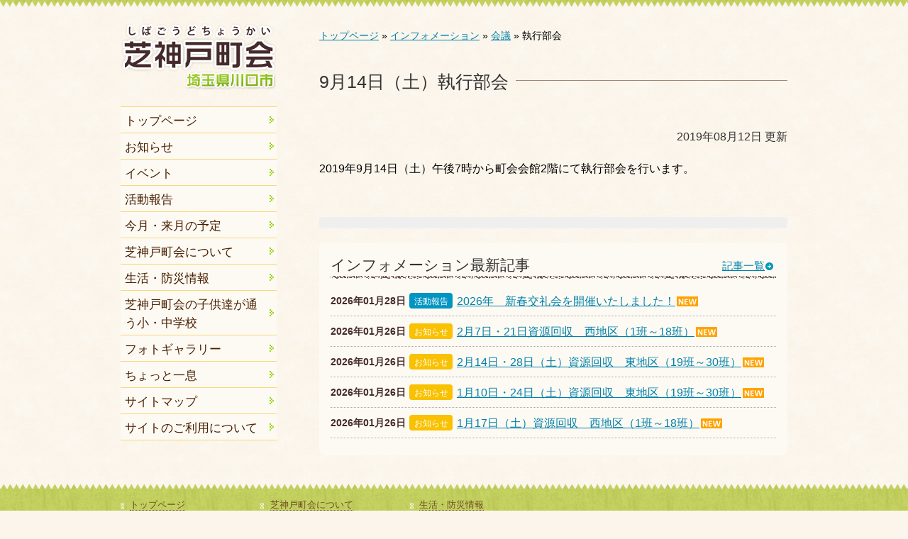

--- FILE ---
content_type: text/html; charset=UTF-8
request_url: https://shiba-goudo.org/information/meeting/entry_4539/
body_size: 16951
content:
<!DOCTYPE html PUBLIC "-//W3C//DTD XHTML 1.0 Transitional//EN"
	"http://www.w3.org/TR/xhtml1/DTD/xhtml1-transitional.dtd">
<html xmlns="http://www.w3.org/1999/xhtml" lang="ja" xml:lang="ja" dir="ltr" xmlns:og="http://ogp.me/ns#" xmlns:fb="http://www.facebook.com/2008/fbml">
<head>
<meta http-equiv="Content-Type" content="text/html; charset=utf-8">
<title>9月14日 執行部会 ｜ 芝神戸町会</title>
<meta name="keywords" content="芝神戸,芝,町会,自治会,川口市,埼玉県,蕨駅,防災,須賀神社,イベント,お祭り,祭礼,盆踊り,芝小学校,芝ふるさとまつり,学校応援団,公園清掃,資源回収">
<!-- OGP -->
<meta property="og:type" content="blog">
<meta property="og:site_name" content="芝神戸町会">
<meta property="og:locale" content="ja_JP" />
<meta property="fb:admins" content="100009230472397">
<meta property="fb:app_id" content="624122257733782">
<meta property="og:title" content="執行部会">
<meta property="og:description" content="2019年9月14日（土）午後7時から町会会館2階にて執行部会を行います。">
<meta property="og:url" content="https://shiba-goudo.org/information/meeting/entry_4539/">
<meta property="og:image" content="http://shiba-goudo.org/wp-content/uploads/fb-profileimg.jpg">
<!-- //OGP -->
<meta name="viewport" content="initial-scale=1, minimum-scale=1, maximum-scale=1, user-scalable=no" />
<script type="text/javascript" src="https://ajax.googleapis.com/ajax/libs/jquery/1.7.2/jquery.min.js"></script>
<script src="https://shiba-goudo.org/wp-content/themes/shibagodo/js/jquery.lightbox-0.5.js" type="text/javascript"></script>
<script src="https://shiba-goudo.org/wp-content/themes/shibagodo/js/fileSizeGetter.js?ver=4.3.1" type="text/javascript"></script>
<script src="https://shiba-goudo.org/wp-content/themes/shibagodo/js/jquery.bxSlider.js" type="text/javascript"></script>
<script src="https://shiba-goudo.org/wp-content/themes/shibagodo/js/common.js" type="text/javascript"></script>
<link href="https://shiba-goudo.org/wp-content/themes/shibagodo/css/jquery.lightbox-0.5.css" rel="stylesheet" type="text/css">
<link href="https://shiba-goudo.org/wp-content/themes/shibagodo/css/jquery.bxslider.css" rel="stylesheet" type="text/css">
<link href='http://fonts.googleapis.com/css?family=Sofadi+One' rel='stylesheet' type='text/css'>
<link href="https://shiba-goudo.org/wp-content/themes/shibagodo/style.css" rel="stylesheet" type="text/css">
<link href="https://shiba-goudo.org/wp-content/themes/shibagodo/css/reset.css" rel="stylesheet" type="text/css">
<link href="https://shiba-goudo.org/wp-content/themes/shibagodo/css/layout.css" rel="stylesheet" type="text/css">
<link href="https://shiba-goudo.org/wp-content/themes/shibagodo/css/base.css" rel="stylesheet" type="text/css">
<link href="https://shiba-goudo.org/wp-content/themes/shibagodo/css/contents.css" rel="stylesheet" type="text/css">
<link href="https://shiba-goudo.org/wp-content/themes/shibagodo/css/respond.css" rel="stylesheet" type="text/css">
<link href="https://shiba-goudo.org/wp-content/themes/shibagodo/css/print.css" rel="stylesheet" type="text/css">
<link href="https://shiba-goudo.org/wp-content/themes/shibagodo/images/favicon.ico" rel="shortcut icon" />
<script src="https://shiba-goudo.org/wp-content/themes/shibagodo/js/respond.min.js" type="text/javascript"></script>
<!--[if lt IE 9]>
<script src="dist/html5.js"></script>
<![endif]-->
<link rel="alternate" type="text/xml" title="RSS 2.0" href="/?feed=rss2" />
<!-- Global site tag (gtag.js) - Google Analytics -->
<script async src="https://www.googletagmanager.com/gtag/js?id=G-BT0KJWBJ68"></script>
<script>
  window.dataLayer = window.dataLayer || [];
  function gtag(){dataLayer.push(arguments);}
  gtag('js', new Date());

  gtag('config', 'G-BT0KJWBJ68');
</script>
</head>

<body class="post">
<script>
  window.fbAsyncInit = function() {
    FB.init({
      appId      : '624122257733782',
      xfbml      : true,
      version    : 'v2.3'
    });
  };

  (function(d, s, id){
     var js, fjs = d.getElementsByTagName(s)[0];
     if (d.getElementById(id)) {return;}
     js = d.createElement(s); js.id = id;
     js.src = "//connect.facebook.net/en_US/sdk.js";
     fjs.parentNode.insertBefore(js, fjs);
   }(document, 'script', 'facebook-jssdk'));
</script>
<div id="fb-root"></div>
<script>(function(d, s, id) {
  var js, fjs = d.getElementsByTagName(s)[0];
  if (d.getElementById(id)) return;
  js = d.createElement(s); js.id = id;
  js.src = "//connect.facebook.net/ja_JP/sdk.js#xfbml=1&version=v2.3&appId=624122257733782";
  fjs.parentNode.insertBefore(js, fjs);
}(document, 'script', 'facebook-jssdk'));</script>
<a name="pagetop" id="pagetop"><!-- page top --></a>
<div id="layoutArea">
	<div id="printHeaderArea">埼玉県川口市芝神戸町会｜http://shiba-goudo.org/<!-- // #printHeaderArea --></div>
	<div id="contentsArea" class="clearfix">
		<div id="sidebar">
			<div id="go2menu"><a href="#menu" class="scroll2">MENU</a><!-- // #go2menu --></div>
			<div id="headerArea">
				<a href="/"><img src="https://shiba-goudo.org/wp-content/themes/shibagodo/images/headerlogo.gif" alt="埼玉県川口市芝神戸町会" name="logo" id="logo"></a>

	

			<!-- // #headerArea --></div>
<div id="globalNavigationArea">


<ul id="menu-globalnavigation" class="menu"><li id="menu-item-30" class="menu-item menu-item-type-custom menu-item-object-custom menu-item-home menu-item-30"><a href="https://shiba-goudo.org/">トップページ</a></li>
<li id="menu-item-68" class="menu-item menu-item-type-taxonomy menu-item-object-category menu-item-68"><a href="https://shiba-goudo.org/category/information/info/">お知らせ</a></li>
<li id="menu-item-130" class="menu-item menu-item-type-taxonomy menu-item-object-category menu-item-130"><a href="https://shiba-goudo.org/category/information/event/">イベント</a></li>
<li id="menu-item-69" class="menu-item menu-item-type-taxonomy menu-item-object-category menu-item-69"><a href="https://shiba-goudo.org/category/information/report/">活動報告</a></li>
<li id="menu-item-2650" class="menu-item menu-item-type-post_type menu-item-object-page menu-item-2650"><a href="https://shiba-goudo.org/about/schedule/">今月・来月の予定</a></li>
<li id="menu-item-38" class="menu-item menu-item-type-post_type menu-item-object-page menu-item-38"><a href="https://shiba-goudo.org/about/">芝神戸町会について</a></li>
<li id="menu-item-34" class="menu-item menu-item-type-post_type menu-item-object-page menu-item-34"><a href="https://shiba-goudo.org/life/">生活・防災情報</a></li>
<li id="menu-item-4903" class="menu-item menu-item-type-post_type menu-item-object-page menu-item-4903"><a href="https://shiba-goudo.org/life/school/">芝神戸町会の子供達が通う小・中学校</a></li>
<li id="menu-item-178" class="menu-item menu-item-type-post_type menu-item-object-page menu-item-178"><a href="https://shiba-goudo.org/about/photogallery/">フォトギャラリー</a></li>
<li id="menu-item-7740" class="menu-item menu-item-type-post_type menu-item-object-page menu-item-7740"><a href="https://shiba-goudo.org/about/break/">ちょっと一息</a></li>
<li id="menu-item-127" class="menu-item menu-item-type-post_type menu-item-object-page menu-item-127"><a href="https://shiba-goudo.org/sitemap/">サイトマップ</a></li>
<li id="menu-item-128" class="menu-item menu-item-type-post_type menu-item-object-page menu-item-128"><a href="https://shiba-goudo.org/usage/">サイトのご利用について</a></li>
</ul>	<!-- // #globalNavigationArea --></div>
	
<div id="subContentsArea">
	

<!-- // #subContentsArea --></div>
<!-- // #sidebar --></div>

<div id="mainContentsArea">

<div id="breadcrumbArea"><a title="芝神戸町会" href="https://shiba-goudo.org" class="home">トップページ</a> &raquo; <span property="itemListElement" typeof="ListItem"><a property="item" typeof="WebPage" title="Go to the インフォメーション カテゴリー archives." href="https://shiba-goudo.org/category/information/" class="taxonomy category" ><span property="name">インフォメーション</span></a><meta property="position" content="2"></span> &raquo; <span property="itemListElement" typeof="ListItem"><a property="item" typeof="WebPage" title="Go to the 会議 カテゴリー archives." href="https://shiba-goudo.org/category/information/meeting/" class="taxonomy category" ><span property="name">会議</span></a><meta property="position" content="3"></span> &raquo; 執行部会</div>
<h1><span>9月14日（土）執行部会</span></h1><p class="lastmodified">2019年08月12日 更新</p>
<p>2019年9月14日（土）午後7時から町会会館2階にて執行部会を行います。</p>
		<div class="fb-like" data-share="true" data-layout="button_count" data-action="like" data-show-faces="false"></div>
		
		<div id="whatsnewArea">
					<h2>インフォメーション最新記事<span><a href="https://shiba-goudo.org/information/" class="go2">記事一覧</a></span></h2>
			<dl id="whatsnew">
							<dt>2026年01月28日<em class="bt_report"><a href="/report/">活動報告</a></em></dt>
				<dd><a class="go2 new" href="https://shiba-goudo.org/information/report/entry_8362/">2026年　新春交礼会を開催いたしました！</a></dd>
								<dt>2026年01月26日<em class="bt_info"><a href="/info/">お知らせ</a></em></dt>
				<dd><a class="go2 new" href="https://shiba-goudo.org/information/info/entry_8357/">2月7日・21日資源回収　西地区（1班～18班）</a></dd>
								<dt>2026年01月26日<em class="bt_info"><a href="/info/">お知らせ</a></em></dt>
				<dd><a class="go2 new" href="https://shiba-goudo.org/information/info/entry_8355/">2月14日・28日（土）資源回収　東地区（19班～30班）</a></dd>
								<dt>2026年01月26日<em class="bt_info"><a href="/info/">お知らせ</a></em></dt>
				<dd><a class="go2 new" href="https://shiba-goudo.org/information/info/entry_8353/">1月10日・24日（土）資源回収　東地区（19班～30班）</a></dd>
								<dt>2026年01月26日<em class="bt_info"><a href="/info/">お知らせ</a></em></dt>
				<dd><a class="go2 new" href="https://shiba-goudo.org/information/info/entry_8351/">1月17日（土）資源回収　西地区（1班～18班）</a></dd>
							</dl>
		</div>


<!-- // #mainContentsArea --></div>
<!-- // #contentsArea --></div>
	
<!-- // #layoutArea --></div>

<div id="footer-top"></div>
<a name="menu" id="menu"></a><div id="footerArea" class="clearfix">
	<div id="footerContentsArea" class="clearfix">

<ul id="underNavigation">
<div id="topcat"><li><a href="/">トップページ</a></li>
<li><a href="/sitemap/">サイトマップ</a></li>
<li><a href="/usage/">サイトのご利用について</a></li>
	<li class="cat-item cat-item-14"><a href="https://shiba-goudo.org/category/information/">インフォメーション</a>
<ul class='children'>
	<li class="cat-item cat-item-15"><a href="https://shiba-goudo.org/category/information/meeting/">会議</a>
</li>
	<li class="cat-item cat-item-3"><a href="https://shiba-goudo.org/category/information/report/">活動報告</a>
</li>
	<li class="cat-item cat-item-1"><a href="https://shiba-goudo.org/category/information/info/">お知らせ</a>
</li>
	<li class="cat-item cat-item-11"><a href="https://shiba-goudo.org/category/information/event/">イベント</a>
</li>
	<li class="cat-item cat-item-12"><a href="https://shiba-goudo.org/category/information/resource/">資源回収</a>
</li>
</ul>
</li>
</div><li class="page_item page-item-2 page_item_has_children"><a href="https://shiba-goudo.org/about/">芝神戸町会について</a>
<ul class='children'>
	<li class="page_item page-item-115"><a href="https://shiba-goudo.org/about/area/">区域・ブロック・班構成</a></li>
	<li class="page_item page-item-5680"><a href="https://shiba-goudo.org/about/department/">各専門部の業務</a></li>
	<li class="page_item page-item-7054"><a href="https://shiba-goudo.org/about/archive_news/">広報部発行これまでの町会のお知らせ</a></li>
	<li class="page_item page-item-6127"><a href="https://shiba-goudo.org/about/event/">令和７年度 年間行事予定</a></li>
	<li class="page_item page-item-2417"><a href="https://shiba-goudo.org/about/schedule/">今月・来月の予定</a></li>
	<li class="page_item page-item-8"><a href="https://shiba-goudo.org/about/join/">ようこそ！　芝神戸町会へ</a></li>
	<li class="page_item page-item-5"><a href="https://shiba-goudo.org/about/official/">役員</a></li>
	<li class="page_item page-item-2465"><a href="https://shiba-goudo.org/about/club/">各クラブ紹介</a></li>
	<li class="page_item page-item-22"><a href="https://shiba-goudo.org/about/agreement/">芝神戸町会々則　（細則追記予定です。しばらくお待ちください。）</a></li>
	<li class="page_item page-item-9"><a href="https://shiba-goudo.org/about/financialreport/">会計報告</a></li>
	<li class="page_item page-item-18 page_item_has_children"><a href="https://shiba-goudo.org/about/photogallery/">フォトギャラリー</a>
	<ul class='children'>
		<li class="page_item page-item-8336"><a href="https://shiba-goudo.org/about/photogallery/photo2026/">令和8年（2026年）</a></li>
		<li class="page_item page-item-7527"><a href="https://shiba-goudo.org/about/photogallery/photo2025/">令和7年（2025年）</a></li>
		<li class="page_item page-item-6567"><a href="https://shiba-goudo.org/about/photogallery/photo2024/">令和6年（2024年）</a></li>
		<li class="page_item page-item-6200"><a href="https://shiba-goudo.org/about/photogallery/photo2023/">令和5年（2023年）</a></li>
		<li class="page_item page-item-6194"><a href="https://shiba-goudo.org/about/photogallery/photo2022/">令和4年（2022年）</a></li>
		<li class="page_item page-item-5404"><a href="https://shiba-goudo.org/about/photogallery/photo2021/">令和3年（2021年）</a></li>
		<li class="page_item page-item-4870"><a href="https://shiba-goudo.org/about/photogallery/photo2020/">令和2年（2020年）</a></li>
		<li class="page_item page-item-4731"><a href="https://shiba-goudo.org/about/photogallery/photo2019/">令和元年（2019年）</a></li>
		<li class="page_item page-item-4123"><a href="https://shiba-goudo.org/about/photogallery/photo2018/">平成30年（2018年）</a></li>
		<li class="page_item page-item-4092"><a href="https://shiba-goudo.org/about/photogallery/photo2017/">平成29年（2017年）</a></li>
		<li class="page_item page-item-2369"><a href="https://shiba-goudo.org/about/photogallery/photo2016/">平成28年（2016年）</a></li>
		<li class="page_item page-item-1411"><a href="https://shiba-goudo.org/about/photogallery/photo2015/">平成27年（2015年）</a></li>
		<li class="page_item page-item-890"><a href="https://shiba-goudo.org/about/photogallery/photo2014/">平成26年（2014年）</a></li>
		<li class="page_item page-item-268"><a href="https://shiba-goudo.org/about/photogallery/photo2013/">平成25年（2013年）</a></li>
		<li class="page_item page-item-70"><a href="https://shiba-goudo.org/about/photogallery/shop/">過去の記録</a></li>
	</ul>
</li>
	<li class="page_item page-item-7735"><a href="https://shiba-goudo.org/about/break/">ちょっと一息</a></li>
</ul>
</li>
<li class="page_item page-item-13 page_item_has_children"><a href="https://shiba-goudo.org/life/">生活・防災情報</a>
<ul class='children'>
	<li class="page_item page-item-15"><a href="https://shiba-goudo.org/life/garbage/">ごみの収集</a></li>
	<li class="page_item page-item-21"><a href="https://shiba-goudo.org/life/institution/">主な施設、AED・消火器設置場所</a></li>
	<li class="page_item page-item-4901"><a href="https://shiba-goudo.org/life/school/">芝神戸町会の子供達が通う小・中学校</a></li>
	<li class="page_item page-item-23"><a href="https://shiba-goudo.org/life/emergency/">緊急連絡先</a></li>
	<li class="page_item page-item-2727"><a href="https://shiba-goudo.org/life/contact/">困ったときの連絡先</a></li>
</ul>
</li>
</ul>

<div id="fblikeboxArea">
	<div class="fb-page" data-href="https://www.facebook.com/shibagoudo" data-width="320" data-height="480" data-small-header="true" data-adapt-container-width="false" data-hide-cover="false" data-show-facepile="false" data-show-posts="true"><div class="fb-xfbml-parse-ignore"><blockquote cite="https://www.facebook.com/shibagoudo"><a href="https://www.facebook.com/shibagoudo">芝神戸町会</a></blockquote></div></div>
<!-- #fblikeboxArea--></div>


			<p id="copyright">&copy; 2026 <a href="https://shiba-goudo.org">埼玉県川口市芝神戸町会</a></p>

			<div id="pagetopnavigationArea">
				<div id="pagetopnavigation">
					<ul>
						<li><a class="scroll2 go2top" href="#pagetop">ページトップへ</a></li>
					</ul>
				<!--// #pagetopnavigation --></div>
			</div>

<!-- // #footerContentsArea --></div>
<!-- // #footerArea --></div>
</body>
</html>

--- FILE ---
content_type: text/css
request_url: https://shiba-goudo.org/wp-content/themes/shibagodo/css/reset.css
body_size: 1537
content:
@charset "UTF-8";

/* Common *********************************************************************/
html {
	color: #000000;
	background: #ffffff;
}

body,div,dl,dt,dd,h1,h2,h3,h4,h5,h6,pre,code,form,fieldset,legend,input,button,textarea,p,blockquote,th,td {
	margin: 0;
	padding: 0;
}

table {
	border-collapse: collapse;
	border-spacing: 0;
}

fieldset,img {
	border: 0;
}

address,caption,cite,code,dfn,var,optgroup {
	font-style: inherit;
	font-weight: inherit;
}

em,strong,address,caption {
	font-style: normal;
}

del,ins {
	text-decoration: none;
}

caption,th {
	text-align: left;
}

h1,h2,h3,h4,h5,h6 {
	font-size: 100%;
	font-weight: normal;
}

q: before,q: after {
	content: '';
}

abbr,acronym {
	border: 0;
	font-variant: normal;
}

legend {
	color: #000000;
}

input,button,textarea,select,optgroup,option {
	font-family: inherit;
	font-size: inherit;
	font-style: inherit;
	font-weight: inherit;
}

input,button,textarea,select {
	*font-size: 100%;
}


/* Font ***********************************************************************/
body {
	font: 16px/1.55 "ＭＳ Ｐゴシック",arial,helvetica,clean,sans-serif;
}

/* IE6 IE7 Hack ----------------------------------------- */
body {
	font-size: *87.5%;
}

/* IE8 Hack --------------------------------------------- */
body {
	font-size 87.5%\9;
}


select,input,button,textarea,button {
	font: 99% arial,helvetica,clean,sans-serif;
}

table {
	font-size: inherit;
	font: 100%;
}

pre,code,kbd,samp,tt {
	font-family: monospace;
	line-height: 100%;
}


--- FILE ---
content_type: text/css
request_url: https://shiba-goudo.org/wp-content/themes/shibagodo/css/layout.css
body_size: 4223
content:
@charset "UTF-8";

html {
	margin-top:0;
	padding-top:0;
	background-color:#FCF5EB;
}

body {
	margin:0 0 0 0 ;
	padding:0 0 0 0;
	background-color: #f8edd9;
	background-image: url(../images/bg.jpg);
	background-repeat: repeat;
	min-height:100%;
	height:100%;
}

#layoutArea {
	text-align: left;
	margin:0 0 0 0;
	padding:0 0 0 0;
	background:url(../images/bg_header.gif) repeat-x top left;
}


/* header **************************************/
#headerArea img#logo {
	padding:0;
	margin:0 auto;
}

#headerArea .fb-like {
	margin-top:20px;
}

/* globalNavigationArea **************************************/
#globalNavigationArea {
	margin:0 20px 20px 20px;
	padding:0;
	width:220px;
}
#globalNavigationArea h3 {
	font-weight:normal;
}
#globalNavigationArea ul {
	padding:0;
	margin:0 auto;
}
#globalNavigationArea li a:hover {
	background-color:#F7E9C5;
}
#globalNavigationArea li {
	margin: 0;
	padding: 0;
	list-style-type:none;
	background-color:#FDFAF3;
}  

#globalNavigationArea li a {
	padding: 6px 1em 4px 6px;
	text-decoration:none;
	color:#491f00;
	display: block;
	background-image:url(../images/icon_list2.gif);
	background-repeat:no-repeat;
	background-position:center right;
}

#globalNavigationArea #pagelist {
	border-bottom:1px solid #fad678;
	margin-bottom:20px;
	background-color:#fdfaf3;
}

#globalNavigationArea h3 a {
	padding: 8px 0 6px 0;
	text-decoration:none;
	color:#491f00;
	display: block;
}
#globalNavigationArea h3 a:hover {
	background-color:#F7E9C5;
}
#globalNavigationArea h3 a {
	padding-left:4px;
}
#globalNavigationArea h3 {
	margin:0;
	padding:0;
	text-align:left;
	font-size:116%;
	border-top:1px solid #fad678;
	border-bottom: none;
}

#globalNavigationArea #submenu li {
	font-size:100%;
}
#globalNavigationArea #submenu li a {
	padding-left:1em;
	padding-right:4px;
}


/* mainContentsArea **************************************/
#mainContentsArea {
	float: right;
	margin-bottom:40px;
}


/* sidebar **************************************/
#sidebar {
	float: left;
}

#badgeArea {
	margin:0 0 20px 0;
}

#badgeArea ul {
	padding-left:30px;
	margin-top:15px;
}


/* footer **************************************/
#footerArea {
	padding-bottom:1em;
	min-height:100px;
	background-image: url(../images/bg_footer.gif);
	background-repeat: repeat;
	height:auto;
	font-size:82.5%;
}
#footer-top {
	background:url(../images/bg_footer-top.gif) repeat-x top;
	height:7px;
}	
#footerContentsArea {
	margin:0 auto;
	padding-top:1em;
}
#pagetopnavigation {
	margin: 0;
	padding:0;
	float: right;
}
#pagetopnavigation ul {
	margin:0;
	padding:0;
}
#pagetopnavigation li {
	list-style-type:none;
	margin: 0;
	padding-left: 1em;
	background: url(../images/icon_go2top.gif) no-repeat left center;
}
#pagetopnavigation a:hover {
	color:#FDFAF3;
	text-decoration:none;
	border-bottom:1px dotted #cadb09;
}
#pagetopnavigation a {
	color:#6f4c23;
	text-decoration:none;
	border-bottom:1px dotted #6f4c23;
	line-height:1;
}

#underNavigation,
#underNavigation ul {
	margin:0;
	padding-left:0;
}
#underNavigation li {
	margin:0 0 0.5em 0;
	padding-left:1em;
	list-style-type:none;
	background-image:url(../images/icon_footer-go2-square.gif);
	background-repeat:no-repeat;
	background-position:left 0.5em;
}
#underNavigation li li {
	background-image:url(../images/icon_footer-go2.gif);
}
#underNavigation li a:hover {
	color:#FDFAF3;
	text-decoration:none;
	border-bottom:1px dotted #cadb09;
}

#underNavigation li a {
	color:#6f4c23;
	text-decoration:none;
	border-bottom:1px dotted #6f4c23;
}
#underNavigation li .children li{
	margin-top:0.5em;
	margin-right:0;
}

#underNavigation .page_item {
	min-height:170px;
}
#underNavigation .children .page_item {
	min-height:inherit;
}


#footernavigation {
	text-align: right;
	float:right;
	margin-bottom:20px;
	list-style-type: none;
}

#footernavigation li {
	float: left;
	background:url(../images/icon_list2.gif) center left no-repeat;
	margin: 0 20px 0 0;
	padding-left:8px;
}

#footernavigation a {
	text-decoration: none;
}

#footernavigation a:hover {
	text-decoration: underline;
}


#copyright {
	font-size: 93%;
	margin: 1em 20px 0 0;
}
#copyright a:hover {
	color:#FDFAF3;
	text-decoration:none;
	border-bottom:1px dotted #cadb09;
}
#copyright a {
	color:#6f4c23;
	text-decoration:none;
	border-bottom:1px dotted #6f4c23;
}

--- FILE ---
content_type: text/css
request_url: https://shiba-goudo.org/wp-content/themes/shibagodo/css/base.css
body_size: 5551
content:
@charset "UTF-8";

body {
	font-family:"ヒラギノ角ゴ Pro W3","Hiragino Kaku Gothic Pro","メイリオ",Meiryo,sans-serif;
}

/* header *********************************************************************/
h1 {
	margin:1em 0 2em 0;
	clear:both;
	font-size: 155%;
	color: #333;
	line-height:1.2em;
	min-height:26px;
	background: url(../images/bg_h1.gif) repeat-x right bottom;
}

h1 span {
	background:url(../images/bg.jpg) repeat;
	padding: 0 10px 0 0;
}

h2 {
	clear:both;
	margin:1.5em 0 1em;
	padding:0 0 0 20px;
	font-size:129%;
	color: #333;
	background-image: url(../images/bg_h2.gif);
	background-repeat: no-repeat;
	background-position: left top;
	min-height:26px;
}

#mainContentsArea h2 span {
	float:right;
	font-size:71.5%;
	font-weight:normal;
	margin-top:6px;
}

h2 span a {
	padding:2px 0;
}

h3 {
	margin:1em 0;
	padding:0 0 2px 0;
	border-bottom:1px solid #CADB09;
	font-weight:bold;
	font-size: 108%;
	color: #452a2b;
}

h4 {
	margin:1em 0;
	padding:0;
	border-bottom:1px dotted #CADB09;
	font-weight:bold;
	font-size: 108%;
	color: #452a2b;
}

h5 {
	margin:1em 0 0.5em;
	color: #452a2b;
	font-weight:bold;
	font-size:100%;
}

h6 {
	margin:1em 0;
	color:#666;
	font-weight:bold;
	font-size:93%;
}


/* anchor *********************************************************************/
a {
	color: #0081ab;
}

a:visited {
	color: #0081ab;
}

a:hover {
	color: #cadb09;
}

a:active {
	color: #30cdd7;
}

a {
	word-break: break-all;
}

/* general ********************************************************************/
p {
	margin: 1em 0;
	line-height:1.6em;
}

ul, ol, dl {
	margin:0.5em 0 1em;
}

li {
	margin:0.5em 0;
}

dt {
	font-weight:bold;
	margin:0.2em 0;
	color:#452A2B;
}

dd {
	margin:0 0 1em 0;
}

strong {
	color:#e02830;
}

em {
	color:#452A2B;
	font-style:inherit;
	font-weight: bold;
}

img {
	border:none;
}

hr {
	margin: 20px 0;
	border-width: 1px 0px 0px 0px;
	border-style: dotted;
	border-color: #5f0f27;
	height: 1px;
}

del {
	text-decoration: line-through;
}

.bold {
	font-weight: bold;
}


/* align **********************************************************************/
.right {
	text-align:right;
}

.center {
	text-align:center;
}

.left {
	text-align:left
}

.alignright {
	margin: 0 0 1em 10px;
	float: right;
}

.aligncenter {
	margin: 1em auto;
	text-align:center;
}

.alignleft {
	margin: 0 10px 1em 0;
	float: left;
}

img.alignright {
	display: inline;
}

img.aligncenter {
	display: block;
}

img.alignleft {
	display: inline;
}

.clear {
	clear: both;
}


/* table **********************************************************************/
table {
	margin: 1em 0 1.5em;
	border:1px solid #555;
	border-spacing:0;
	border-collapse:collapse;
}

table th {
	text-align:left;
	font-size:86%;
	border:1px solid #aaa;
	background-color:#eee;
	color:#333;
}

table td {
	border:1px solid #aaa;
	background-color:#FFF;
}

table.noborder {
	border:none;
}

table.noborder th {
	border:none;
}

table.noborder td {
	border:none;
}

caption {
	color:#333;
	font-weight:bold;
	font-size:108%;
}

/* function *******************************************************************/
.larger {
	font-size:114%;
}

.smaller {
	font-size:86%;
}

.indent {
	margin-left:2em;
}
.caption {
	font-size:86%;
}

.fs10 {
	font-size:71.5%;
}

.fs11 {
	font-size:79%;
}

.fs12 {
	font-size:86%;
}

.fs13 {
	font-size:93%;
}

.fs14 {
	font-size:100%;
}

.fs15 {
	font-size:108%;
}

.fs16 {
	font-size:114%;
}

.fs17 {
	font-size:122%;
}

.fs18 {
	font-size:129%;
}

.fs19 {
	font-size:136%;
}

.fs20 {
	font-size:143%;
}

.fs21 {
	font-size:150%;
}

.fs22 {
	font-size:155%;
}

.fs23 {
	font-size:162%;
}

.fs24 {
	font-size:169%;
}

.fs25 {
	font-size:176%;
}

.fs26 {
	font-size:183%;
}

.w50p {
	width: 50%;
}

.w100p {
	width:100%;
}

.w260px {
	width:260px;
}

.lbb {
	margin-top:1em;
}

.lba {
	margin-bottom:1em;
}


/* go2 *******************************************************************/
.go2 {
	padding-right:12px;
	margin-right:4px;
	background:url(../images/icon_go2.gif) no-repeat center right;
}

.go2top {
	text-decoration:none;
}

.go2pdf {
	padding-right:16px;
	background:url(../images/icon_pdf.gif) no-repeat center right;
}

.go2excel {
	padding-right:16px;
	margin-right:4px;
	background:url(../images/icon_xls.gif) no-repeat center right;
}

.go2word {
	padding-right:16px;
	margin-right:4px;
	background:url(../images/icon_doc.gif) no-repeat center right;
}

.go2mail {
	padding-right:18px;
	margin-right:4px;
	background:url(../images/icon_mailto.gif) no-repeat center right;
}

.go2newwin {
	padding-right:14px;
	margin-right:4px;
	background:url(../images/icon_newwin.gif) no-repeat center right;
}

.go2gmap {
	padding-right: 14px;
	margin-right:4px;
	background: url(../images/icon_gmap.gif) no-repeat center right;
}

#go2menu {
	height:30px;
}
#go2menu a {
	margin-right:10px;
	float:right;
	text-indent: -9999px;
	text-decoration: none;
	display: block;
	width: 80px;
	height: 30px;
	background-image: url(../images/badge_menu.gif);
	background-repeat: no-repeat;
	background-position: 0 0;
}
#go2menu a:hover {
	text-decoration: none;
	background-image: url(../images/badge_menu.gif);
	background-repeat: no-repeat;
	background-position: 0 -30px;
}

.new {
	padding-right:32px;
	background:url(../images/icon_new.gif) no-repeat center right;
}


/* clearfix *******************************************************************/
.clearfix {
	zoom:100%;
}

.clearfix:after {
	content: " ";
	display: block;
	height: 0px; 
	clear: both;
	visibility: hidden;
}

/* Hides from IE5-mac \*/
* html .clearfix {
	height: 1%;
}

.clearfix {
	display: block;
}
/* End hide from IE5-mac */


--- FILE ---
content_type: text/css
request_url: https://shiba-goudo.org/wp-content/themes/shibagodo/css/contents.css
body_size: 7606
content:
@charset "UTF-8";

.rc {
	-moz-border-radius: 8px;
	-webkit-border-radius: 8px;
	border-radius: 8px;
	behavior: url(ie-css3.htc);	/* http://fetchak.com/ie-css3/ */
}

.fqname {
	height:30px;
	line-height:30px;
	padding-left:22px;
	background:url(../../images/icon_fqname.gif) no-repeat center left;
	text-decoration:none;
	font-size:138.5%;
	font-weight:bold;
}

.fc1 {
	color:#F66;
}

.note {
	margin:30px 0 20px 0;
	padding:0.5em 1em;
/*	border:3px double #FAD678;
		background-color:#FDFAF3;*/
	background-clip: border-box;
	background-color: #FFFFFF;
	background-image: none;
	background-origin: padding-box;
	background-position: 0 0;
	background-repeat: repeat;
	background-size: auto auto;
	box-shadow: 0 0 3px 0 #DAD4C7;
}
.note .tape {
	margin:0 auto;
	padding-top:5px;
	height: 35px;
	width: 180px;
	top: -20px;
	display: block;
	background-position: 0 -160px;
	background-attachment: scroll;
	background-clip: border-box;
	background-color: transparent;
	background-image: url(../images/tape.png);
	background-origin: padding-box;
	background-repeat: repeat;
	background-size: auto auto;
	text-shadow:0 -1px 0 #ccc;
	position: relative;
	text-align:center;
	color:#452A2B;
	font-family: 'Sofadi One', cursive;
	font-weight:normal;
	font-size:129%;
}
.note p {
	margin-top:0;
}
#mainContentsArea .note h2 {
	padding:0 0 2px 0;
	background:none;
	border-bottom:2px solid #FAD678;
}

.note h3,
.note h4,
.note h5 {
	margin:0.5em 0;
	padding:0;
}

.note h3 {
	border-bottom:1px solid #FAD678;
}

.note h4 {
	border-bottom:1px dashed #FAD678;
}

.column {
	margin:20px 0;
	padding:1em 1em 0.5em;
	border:1px dotted #999;
	color: #202020;
}
.column h2 {
	margin-top:0;
}

.column h3,
.column h4,
.column h5 {
	margin:0.5em 0;
	padding:0;
}

.column h3 {
	border-bottom:1px solid #999;
}

.column h4 {
	border-bottom:1px dashed #999;
}

.column p,
.column p {
	margin:0.5em 0 1em;
}

.column ul,
.column ol,
.note ul,
.note ol {
	margin-top:1em;
	padding-left:20px;
}

.frame {
	padding: 1px;
	border: 1px solid #aaa;
}

.voice {
	width: 0;
	height: 0;
	font-size: 0;
}

ul.li1 li {
	list-style-image:url(../images/icon_list1.gif);
}

/* トップページ **************************************/

/* catchImageArea */
#catchImageArea {
	clear:both;
}
#catchImageArea img {
	width: 100%;
}
.bx-wrapper .bx-pager {
	padding-top:10px;
}
.bx-wrapper .bx-pager, .bx-wrapper .bx-controls-auto {
	bottom:-20px;
}

/* whatsnewArea */
#whatsnewArea {
	margin:0 0 20px 0;
	padding:0;
	color:#303030;
}

#whatsnewArea h2 {
	padding:0 0 4px 0;
	background-image: url(../images/bg_h2-crayon.gif);
	background-repeat: repeat-x;
	background-position: left bottom;
}
#whatsnew dt {
	margin:0;
	padding-left:0px;
	float: left;
	font-size:86%;
}
#whatsnew dd {
	border-bottom:1px dotted #aaa;
	padding:0 0 8px 9em;
	margin:0 0 10px 0;
}
#whatsnew dd a {
	padding-top:2px;
	padding-bottom:2px;
}
#whatsnew em {
	color: #fff;
	margin: 0 0 0 0.4em;
	padding: 3px 6px 1px;
	background: #ccc;
	font-weight: normal;
	font-size: 86%;
	display: inline-block;
	text-align:center;
	/*float:left;*/
	width:4.2em;
	-moz-border-radius: 4px;
	-webkit-border-radius: 4px;
	border-radius: 4px;
}
#whatsnew em.bt_strong {
	background-color:#fe715d;
}
#whatsnew em.bt_report {
	background-color:#0095c3;
}
#whatsnew em.bt_event {
	background-color:#5cc151;
}
#whatsnew em.bt_info {
	background-color:#f9c100;
}
#whatsnew em.bt_resource {
	background-color:#206195;
}
#whatsnew em.bt_meeting {
	background-color:#F48BBA;
}
#whatsnew em.bt_hobby {
	background-color:#FF872F;
}
#whatsnew em a {
	text-decoration: none;
	color: #fff;
}

#whatsnew em a:hover {
	color:#aaa;
}

.post #whatsnewArea {
	margin:20px 0;
	padding:1em 1em 0.5em 1em;
	background-color:#fdfaf3;
	border-radius:8px;
}
.post #whatsnewArea h2 {
	margin-top:0;
}


/* その他 **************************************/
/* 新しく転入された方 */
#welcomeArea {
	padding:0;
	clear:both;
	width:-4px;
	border:2px solid #FFE89B;
	font-weight:bold;
	line-height:1.6;
/*
	background-image: -webkit-gradient(linear, left top, left bottom, color-stop(0%, #FDFAF3), color-stop(100%, #F6E8C7));
	background-image: -webkit-linear-gradient(top, #FDFAF3, #F6E8C7);
	background-image: -moz-linear-gradient(top, #FDFAF3, #F6E8C7);
	background-image: -ms-linear-gradient(top, #FDFAF3, #F6E8C7);
	background-image: -o-linear-gradient(top, #FDFAF3, #F6E8C7);
	background-image: linear-gradient(top, #FDFAF3, #F6E8C7);filter:progid:DXImageTransform.Microsoft.gradient(GradientType=0,startColorstr=#FDFAF3, endColorstr=#F6E8C7);
*/	
	background-image:url(../images/bg_welcomeArea.png);
	background-repeat:repeat;
}

#welcomeArea a{
	display:block;
	color:#6F4C23;
	text-decoration:none;

	background-image:url(../images/img_flag.gif);
	background-repeat: no-repeat;
	background-position: right top;
}
#welcomeArea a:hover{
	background-color:#fffeed;
}

#welcomeArea div.welcome {
	width: calc(100% - 110px);
	line-height: 1.3em;
}

#welcomeArea span {
	font-size:75.25%;
	color:#996c33;
}

/* 今月・来月の予定 */
#scheduleArea {
	padding:0;
	clear:both;
	width:-4px;
	border:2px solid #c1e770;
	font-weight:bold;
	line-height:1.6;
	background-image:url(../images/bg_scheduleArea.png);
	background-repeat:repeat;
	background-position: left top;
}

#scheduleArea a{
	display:block;
	color:#6F4C23;
	text-decoration:none;
	background-image:url(../images/img_schedule.gif);
	background-repeat: no-repeat;
	background-position: right top;
}
#scheduleArea a:hover{
	background-color:rgba(242, 249, 220, 0.4);
}

#scheduleArea span {
	font-size:75.25%;
	color:#fff;
}

/* 会則 */
#agreement ol {
	padding-left:2em;
}
#agreement .pl16 {
	margin-left:2em;
}

/* 区域・ブロック・班構成 */
#groupmap img {
	height: auto;
	width:100%;
}

/* gmap */
.gmap {
	padding: 1px;
	border: 1px solid #aaa;
}

/* スケジュール */
table.schedule {
	width:100%;
}
table.schedule,
table.schedule td {
	border-left:none;
	border-right:none;
}
table.schedule,
table.schedule td {
	border-top:1px dotted #cadb09;
	border-bottom:1px dotted #cadb09;
}
table.schedule th {
	background-color:#e9efaa;
	border:none;
}
.sun {
	color:#e02830;
}
.sat {
	color:#3878C7;
}


/* wp_pagenavi */
.wp-pagenavi {
	clear: both;
	margin: 20px 0 0 0;
}

.wp-pagenavi a, .wp-pagenavi span {
	text-decoration: none;
	border: 1px solid #aaa;
	padding: 4px 6px 3px 6px;
	margin: 0 6px 0 0;
	background-color:#FDFAF3;
}

.wp-pagenavi a:hover, .wp-pagenavi span.current {
	border-color: #000;
}

.wp-pagenavi span.current {
	font-weight: bold;
}


/* lastmodified */
.lastmodified {
	margin: 0 0 20px 0;
	color: #333;
	text-align:right;
}


/* このページを編集する */
#editlink {
	float:left;
	margin: 0;
	padding-left:0;
	text-align:left;
	font-size:93%;
}

#editlink li {
	margin:1em 0 0 15px;
	list-style-type:none;
	list-style-image:url(../images/icon_footer-go2.gif);
}

/* ごみ収集カレンダー */
table.calendar {
	width: 100%;
	background: transparent;
}

table.calendar th {
	text-align: center;
}

table.calendar td.day {
	vertical-align: top;
	width: 14%;
	min-height: 6em;
	height: auto !important;
}

table.calendar td.day div {
	font-size: smaller;
}

table.calendar .day .number {
	font-size:larger;
	font-weight: bold;
}


/* Facebook Likebox */
/*#fblikeboxArea {
	background-color:#fefdf8;
}
#fblikeboxArea .fb-comments,
#fblikeboxArea .fb_iframe_widget,
#fblikeboxArea .fb_iframe_widget[style],
#fblikeboxArea .fb_iframe_widget iframe[style],
#fblikeboxArea .fbcomments iframe[style],
#fblikeboxArea .fb_iframe_widget span {
	width: 100% !important;
}

*/

#mainContentsArea .fb-like {
	margin:40px 0 0 0;
	background-color: #efefef;
	border-radius: 4px;
}

--- FILE ---
content_type: text/css
request_url: https://shiba-goudo.org/wp-content/themes/shibagodo/css/respond.css
body_size: 10049
content:
@charset "UTF-8";

img {
	height: auto;
	width: auto\9;
}
/*IE6,7で段落ちしないように*/
#sidebar {
    padding-left: -1px;
}

/*====================================================
480px以下 for スマートフォン
====================================================*/
	#headerArea {
		margin:0 0 20px 0;
		width:220px;
	}
	#contentsArea{
		margin: 0 auto;
		padding: 0 2.04%;
		width: 95.91%;
	}
	#sidebar {
		width: 100%;
	}
	#globalNavigationArea {
		display:none;
	}
	#globalNavigationArea ul {
		border-top:none;
	}
	#globalNavigationArea li {
		float:left;
		width:47.8%;
		margin:0 1.02%;
	}
	#globalNavigationArea #submenu {
		display:block;
	}
	#globalNavigationArea #submenu ul {
		border-top:none;
		margin-bottom:0;
	}
	#globalNavigationArea #submenu li {
		border-bottom:none;
		width:auto;
		float:left;
		margin-right:2.04%;
	}
	#globalNavigationArea #submenu li a{
		background-image:url(../images/icon_list3.gif);
		background-repeat:no-repeat;
		background-position:center left;
	}
	#globalNavigationArea #submenu li a:hover {
		background-color:#F7E9C5;
	}

	#mainContentsArea {
		float:none;
		width:auto;
	}
	#whatsnew dt {
		margin-bottom: 0.2em;
		float:none;
	}
	#whatsnew dd {
		padding-left:0;
	}
	#welcomeArea,
	#scheduleArea {
		margin:0 auto 10px;
		text-align:left;
	}
	#welcomeArea a,
	#scheduleArea a {
		padding:0.6em 0.2em 0.2em 0.4em;
	}
	#welcomeArea span,
	#scheduleArea  span {
		display:block;
		margin-left:0;
	}
	.fb-like {
		text-align:left;
	}
	#breadcrumbArea {
		display:none;
	}
	#footerArea {
		width:100%;
		background-position:top;
		background-repeat:repeat;
		height:auto;
	}
	#footerContentsArea {
		width: 95.91%;
	}
	#pagetopnavigationArea {
		margin-bottom:1em;
		width:100%;
		float:none;
		text-align:right;
	}
	#pagetopnavigation {
		margin-top: 1em;
	}
	#underNavigation {
		clear:both;
	}
	
	#footerArea #topcat li,
	#footerArea .page_item li.page-item-23,
	#footerArea .page_item li.page-item-104,
	#footerArea .page_item li.page-item-24,
	#footerArea .page_item li.page-item-10 {
		clear:none;
		float:left;
		margin-right:1em;
	}
	#footerArea .page_item li.page-item-21 {
		float:left;
		margin-right:1em;
	}
	#underNavigation .page_item {
		clear:both;
    min-height: inherit;
	}
	#underNavigation li.cat-item .children li,
	#underNavigation li.page-item-18 li,
	#underNavigation li.page-item-15 li {
		float:left;
		margin-right:1em;
		clear:none;
	}

	#copyright {
		float:none;
		clear:both;
	}
	table {
		width:100%;
	}
	table th,
	table td {
		padding:3px 4px;
	}
	#mainContentsArea .fb-like {
		padding: 2.04%;
		width: 95.91%;
	}

/*====================================================
480px以上 for タブレット
====================================================*/
@media only screen and (min-width: 481px){
	#headerArea {
		margin:0 0 20px 0;
		text-align:left;
	}
	#contentsArea{
		margin: 0 auto;
		padding: 0 2.04%;
		width: 95.91%;
	}
	#sidebar {
		width: 100%;
	}
	#globalNavigationArea {
		width: 100%;
		margin:0 auto 20px auto;
		display:none;
	}
	#globalNavigationArea ul {
		border-top:none;
	}
	#globalNavigationArea li {
		float:left;
		width:47.8%;
		margin:0 1.02%;
		font-size:100%;
	}
	#globalNavigationArea #submenu {
		display:block;
	}
	#globalNavigationArea #submenu ul {
		border-top:none;
		margin-bottom:0;
	}
	#globalNavigationArea #submenu li {
		border-bottom:none;
		margin-left:0;
		width:auto;
		float:left;
	}
	#globalNavigationArea #submenu li a {
		background-image:url(../images/icon_list3.gif);
		background-repeat:no-repeat;
		background-position:center left;
	}
	#globalNavigationArea #submenu li a:hover {
		background-color:#F7E9C5;
	}
	
	#mainContentsArea {
		float:none;
		width:auto;
	}
	#catchImageArea {
		display:block;
	}
	#welcomeArea,
	#scheduleArea {
		clear: none;
		float: left;
		margin: 0 0.5% 10px 0.5%;
		width: 48%;
	}
	#welcomeArea a,
	#scheduleArea a {
		padding:1.2em 0.2em 0.8em 2em;
	}
	#welcomeArea span,
	#scheduleArea span {
		/*display: inline;
		margin-left:2em;*/
	}
	#breadcrumbArea {
		margin:0 auto 40px auto;
		clear:both;
		font-size:86%;
	}
	#footerArea {
		width:100%;
	}
	#footerContentsArea {
		width: 95.91%;
	}
	#pagetopnavigationArea {
		margin-bottom:1em;
		width:100%;
		float:none;
	}
	#underNavigation {
		clear:both;
	}
	#underNavigation .page_item.page-item-11,
	#underNavigation .page_item.page-item-12 {
		min-height:inherit;
	}
	#footerArea #topcat {
		float:left;
	}
	
	#footerArea .page_item,
	#footerArea .cat-item-14 {
		float:left;
	}
	#footerArea .page_item li {
		float:none;
	}
	#fblikeboxArea {
		clear: both;
	}	
	#copyright {
		clear:both;
		float:left;
	}
	table {
		width:100%;
	}
	table th,
	table td {
		padding:4px 6px;
	}
	#mainContentsArea .fb-like {
		padding: 1.02%;
		width: 97.95%;
	}
}

/*====================================================
768px以上 for PC
====================================================*/
@media only screen and (min-width: 769px){
	#headerArea {
		margin:0 20px 20px 0;
		text-align:left;
		float:left;
	}
	#go2menu {
		display:none;
	}
	#contentsArea{
		margin: 0 auto;
		padding: 0 2.04%; /*20/980*/
		width: 95.91%; /*940/980*/
	}
	#sidebar{
		margin-top:30px;
		width:100%;
		text-align:center;
	}
	#subContentsArea {
		float:left;
		width:100%;
	}
	#globalNavigationArea {
		text-align:center;
		display: inline;
		float:right;
		width:65%;
	}
	#globalNavigationArea li {
		float:left;
		width:47.8%;
		margin:0 0 0 2.04%;
		text-align:left;
    border-bottom:1px dotted #FAD678;
	}

	#globalNavigationArea #submenu {
		display:block;
	}
	#globalNavigationArea #submenu ul {
		border-top:none;
		margin-bottom:0;
	}
	#globalNavigationArea #submenu li {
		border-bottom:none;
		margin-left:0;
		width:auto;
		float:left;
	}
	#globalNavigationArea #submenu li a{
	background-image:url(../images/icon_list3.gif);
		background-repeat:no-repeat;
		background-position:center left;
	}
	#globalNavigationArea #submenu li a:hover {
		background-color:#F7E9C5;
	}
	#menu-item-30 {
		display:none;
	}
	#pagelist {
		display:none;
	}
	#whatsnew dt {
		margin-right: 0.4em;
		margin-bottom: 0.5em;
		float:left;
	}
	#welcomeArea a,
	#scheduleArea a {
		padding:1em 0.2em 0.8em 0.4em;
	}
	#welcomeArea span,
	#scheduleArea span {
		display: inline;
		/*margin-left:2em;*/
	}
	#mainContentsArea .alignright {
		float:right;
		margin-left:10px;
	}
	#breadcrumbArea {
		display: block;
	}
	#footerArea {
		width:100%;
	}
	#footerContentsArea {
		width:95.91%;
	}
	#footerArea #topcat,
	#footerArea .page-item-2,
	#footerArea .page-item-13 {
		margin-right:0;
		width:45%;
	}
	#pagetopnavigationArea {
		margin-bottom:0;
		width:auto;
	}
	#underNavigation {
		clear:none;
	}
	#underNavigation .page_item {
		clear:none;
	}
	#footerArea #topcat li,
	#footerArea .page_item li.page-item-23,
	#footerArea .page_item li.page-item-104,
	#footerArea .page_item li.page-item-24,
	#footerArea .page_item li.page-item-10,
	#footerArea .page_item li.page-item-21 {
		float:none;
		margin-right:0;
	}
	#underNavigation li.cat-item .children li,
	#underNavigation li.page-item-18 li,
	#underNavigation li.page-item-15 li {
		float:none;
		margin-right:0;
	}
	
	#fblikeboxArea {
		float: left;
		clear:none;
	}	

	#copyright {
		clear:both;
		float:left;
	}
	
	table {
		width:auto;
	}
	table th,
	table td {
		padding:6px 8px 5px 8px;
	}
}


/*====================================================
880px以上 for PC
====================================================*/
@media only screen and (min-width: 881px){
	#footerArea #topcat,
	#footerArea .page-item-2,
	#footerArea .page-item-13 {
		width:21%;
	}
}
/*====================================================
980px以上 for PC 固定レイアウト
====================================================*/
@media only screen and (min-width: 980px){
	#headerArea {
		margin:0 0 20px 0;
	}
	#headerArea img#logo {
		margin-top:30px;
	}
	#go2menu {
		display:none;
	}
	#contentsArea{
		margin: 0 auto;
		padding: 0 20px;
		width: 940px;
	}
	#sidebar {
		margin-top:0;
	}
	#sidebar, #globalNavigationArea {
		width:220px;
	}
	#globalNavigationArea {
		display:block;
		float:left;
	}
	#globalNavigationArea ul {
		border-top:1px solid #fad678;
	}
	#globalNavigationArea li {
		clear:both;
		width:100%;
		margin:0;
		padding-left:0;
		padding-right:0;
		font-size:108%;
		border-top:none;
		border-bottom:1px solid #fad678;
	}
	
	#globalNavigationArea #submenu li {
		margin-right:0;
		border-top:1px dotted #fad678;
		border-bottom:none;
		float:none;
	}
	#globalNavigationArea #submenu li a {
		background-image:url(../images/icon_list3.gif);
		background-repeat:no-repeat;
		background-position:center left;
	}
	#globalNavigationArea #submenu li a:hover {
		background-color:#F7E9C5;
	}
	#menu-item-30 {
		display:list-item;
	}
	#pagelist {
		display:block;
	}
	#globalNavigationArea #submenu .children {
		display:none;
	}
	#globalNavigationArea #submenu .current_page_item .children {
		display:block;
	}	 
	#globalNavigationArea #submenu .children li a {
		margin-left:20px;
		background-image:url(../images/icon_list4.gif);
		background-repeat:no-repeat;
		background-position:center left;
	}

	#mainContentsArea {
		float:right;
		margin:40px 0 20px 0;
		width:660px;
	}
	#catchImageArea {
		display: inline;
		width:660px;
	}
	#catchImageArea img {
		width:660px;
	}
	#welcomeArea,
	#scheduleArea {
		margin:0 0 10px 0;
		float:none;
		width:auto;
		text-align:left;
		line-height:1.6;
	}
	#welcomeArea a,
	##scheduleArea a{
		padding:1.2em 0 0.6em 0.5em;
	}
	#welcomeArea span,
	#scheduleArea span {
		display:block;
		margin-left:0;
	}
	#mainContentsArea .alignright {
		float:right;
		margin-left:10px;
	}
	#breadcrumbArea {
		display: block;
	}
	#footerArea {
		width:100%;
	}
	#footerContentsArea {
		width:940px;
	}
	#pagetopnavigationArea,
	#pagetopnavigation {
		width:auto;
	}
	#underNavigation {
		clear:none;
	}
	
	#fblikeboxArea {
		float:right;
	}	
	#copyright {
		clear:both;
		float:left;
	}
	table {
		width:auto;
	}
	table th,
	table td {
		padding:6px 8px 5px 8px;
	}
	#mainContentsArea .fb-like {
		padding: 8px;
		width:644px;
	}
}

--- FILE ---
content_type: text/css
request_url: https://shiba-goudo.org/wp-content/themes/shibagodo/css/print.css
body_size: 624
content:
@charset "UTF-8";

#printHeaderArea {
	display:none;
}


@media print {
	.np,
	#headerArea,
	#go2menu,
	#breadcrumbArea,
	#catchImageArea,
	#globalNavigationArea, 
	#subContentsArea,
	#footerArea,
	#footer-top
	{
		display: none;
	}
	
	body,
	#layoutArea,
	#contentsArea,
	#mainContentsArea
	{
		width: 960px;
		margin: 0;
		padding: 0;
		background: none;
		border:none;
	}

	#wideArea {
		width:740px;
	}

	#printHeaderArea {
		display:block;
		margin:0 0 20px 0;
		border-bottom:1px solid #000;
	}
	
	html {
		background-color:#fff;
	}
	
	table {
		width:auto;
	}
	
	h1 {
		margin-bottom:1em;
	}
	
	h1 span {
		background-image:none;
		background-color:#fff;
	}
	
	#whatsnew dt {
    float: left;
	}

}

--- FILE ---
content_type: application/javascript
request_url: https://shiba-goudo.org/wp-content/themes/shibagodo/js/common.js
body_size: 1685
content:
jQuery(function () {
	// WordPressで使うときは「$」を「jQuery」に置き換える

	// ロールオーバー
	//jQuery('.ro').rollover();

	// 同一ページ内の指定箇所までスクロールする
	jQuery('a.scroll2, a.go2top').click(function () {
		var go2=jQuery(this).attr('href').substr(1);

		jQuery('html,body').animate(
			{ scrollTop: jQuery('a[name='+go2+']').offset().top }, 
			'slow', 
			'swing'
		);

		return false;
	});


	// Lightbox
	jQuery('a:has("img.size-medium"), a:has("img.size-thumbnail")').lightBox();


	// トップスライドショー
	jQuery('#catchImageArea div').bxSlider({
		//ticker: true,
		//tickerSpeed: 2500,
		
		//mode: 'fade',
		captions: true,
		//pagerType: 'short',
		auto: true,
		pause:7000,
		autoHover: true,
		//autoDelay: 2000,
		//autoControls: true,
	});


	// ファイルへのリンクにアイコン用のクラスを追加
	jQuery('a[href]:not(:has(img))').each(function () {

		// 拡張子ごとに追加するクラスを定義
		var data ={
			'pdf'		: 'go2pdf',
			'xls'		: 'go2excel',
			'xlsx'		: 'go2excel',
			'doc'		: 'go2word',
			'docx'		: 'go2word'
		};

		// href属性の拡張子をマッチ
		var _href=jQuery(this).attr('href');
		var _ext=_href.match(/\.([a-zA-Z]{3,4})$/);

		var _add=false;	// フラグ初期値
		if (_href.match(/^mailto:/)) {
			jQuery(this).addClass('go2mail');
			_add=true;	// フラグ

		} else if (_ext) {
			for (var _k in data) {
				if (_k == _ext[1]) {
					jQuery(this).addClass(data[_k]).attr('target', '_blank');	// クラスとtarget="_blank"をそれぞれ追加
					_add=true;	// フラグ
				}
			}
		}

		if (_add==false){
			if (jQuery(this).attr('target') == '_blank') {
				jQuery(this).addClass('go2newwin');
			}
		}
	});

});
